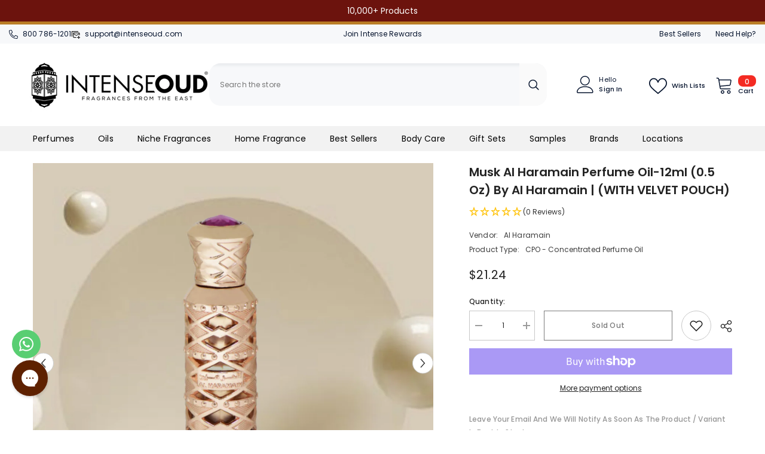

--- FILE ---
content_type: text/html; charset=UTF-8
request_url: https://api.reviews.io/json-ld/product/richsnippet?sku=ALHMUSKPOUCH12%3B44114356797669%3B8302296695013%3Bmusk-al-haramain-perfume-oil-12ml-0-5-oz-by-al-haramain-with-velvet-pouch&store=intenseoud.com&url=https://www.intenseoud.com/products/musk-al-haramain-perfume-oil-12ml-0-5-oz-by-al-haramain-with-velvet-pouch&data=true
body_size: -128
content:
{
	"@context" : "http://schema.org",
	"@type" : "Product"

  			
		    ,"name" : "Musk Al Haramain Perfume Oil-12ml (0.5 oz) by Al Haramain | (WITH VELVET POUCH)",
		"image" : "https://cdn.shopify.com/s/files/1/0279/3770/2023/products/Untitleddesign_1_b840e2bc-245d-49ad-9c97-3434c2c58922.png?v=1688673354",
				"sku" : "ALHMUSKPOUCH12"
		    
}


--- FILE ---
content_type: text/javascript
request_url: https://www.intenseoud.com/cdn/shop/t/65/assets/custom.js?v=142666117321555217051760109121
body_size: -588
content:
//# sourceMappingURL=/cdn/shop/t/65/assets/custom.js.map?v=142666117321555217051760109121


--- FILE ---
content_type: text/json
request_url: https://conf.config-security.com/model
body_size: 87
content:
{"title":"recommendation AI model (keras)","structure":"release_id=0x75:76:66:40:3e:5b:51:7a:3f:2c:65:7b:7f:4a:2f:50:5d:31:6a:33:35:77:3d:2a:51:2b:39:5a:5f;keras;srl6ws8a5ja3xd3e10dgyxx4pfjq8u3agekdmi4yq0jbguf1fhsviqbvgamvci0bpjkqawrp","weights":"../weights/75766640.h5","biases":"../biases/75766640.h5"}